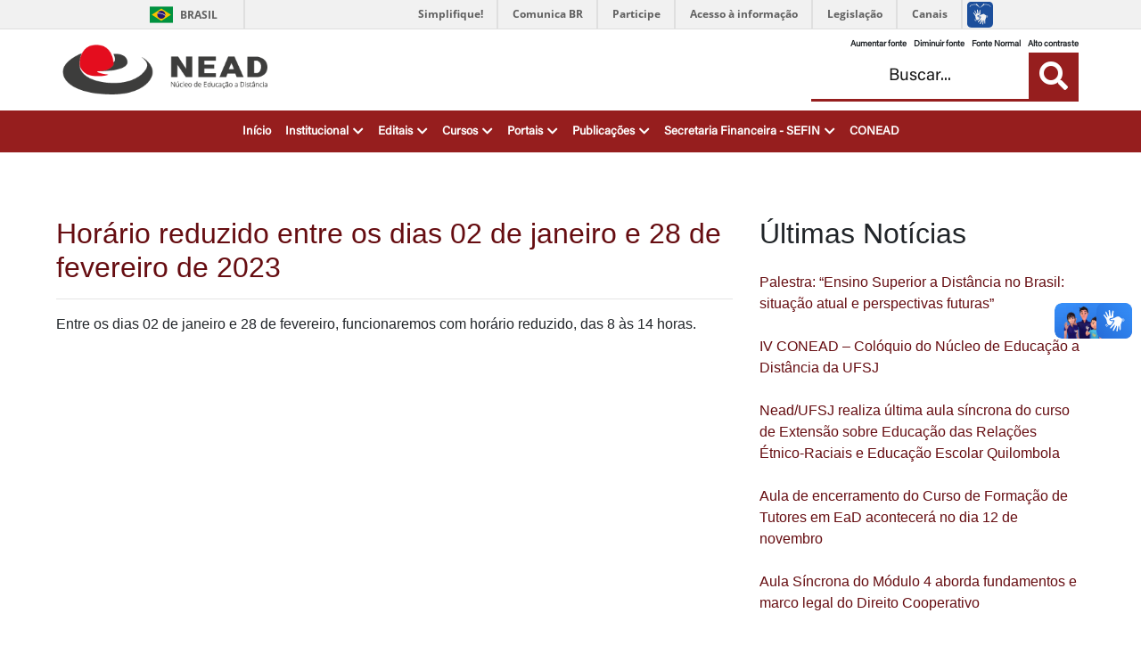

--- FILE ---
content_type: text/html; charset=utf-8
request_url: http://nead.ufsj.edu.br/portal/noticias/1733-horario-reduzido-entre-os-dias-02-de-janeiro-e-28-de-fevereiro-de-2023
body_size: 4789
content:
<!DOCTYPE html>
<html lang="pt-br" dir="ltr">
    <head>
        <meta name="viewport" content="width=device-width, initial-scale=1.0" />
        <meta charset="utf-8" />
	<base href="http://nead.ufsj.edu.br/portal/noticias/1733-horario-reduzido-entre-os-dias-02-de-janeiro-e-28-de-fevereiro-de-2023" />
	<meta name="author" content="edson" />
	<title>Horário reduzido entre os dias 02 de janeiro e 28 de fevereiro de 2023</title>
	<link href="/portal/templates/nead/favicon.ico" rel="shortcut icon" type="image/vnd.microsoft.icon" />
	<link href="https://stackpath.bootstrapcdn.com/bootstrap/4.3.1/css/bootstrap.min.css" rel="stylesheet" />
	<link href="/portal/templates/nead/css/index.css" rel="stylesheet" />
	<link href="/portal/templates/nead/css/sidebar.css" rel="stylesheet" />
	<link href="/portal/templates/nead/css/index_colors.css" rel="stylesheet" />
	<link href="/portal/templates/nead/css/colors/red.css" rel="stylesheet" />
	<link href="/portal/templates/nead/css/fontawesome/css/all.css" rel="stylesheet" />
	<link href="/portal/templates/nead/css/index_joomla.css" rel="stylesheet" />
	<script src="/portal/media/jui/js/jquery.min.js?3eb9820fe5273ed5d4ae2356aa004814"></script>
	<script src="/portal/templates/nead/js/index.js"></script>
	<script src="https://cdnjs.cloudflare.com/ajax/libs/popper.js/1.14.3/umd/popper.min.js"></script>
	<script src="https://stackpath.bootstrapcdn.com/bootstrap/4.3.1/js/bootstrap.min.js"></script>
	<script src="https://barra.brasil.gov.br/barra.js" async></script>

    </head>
    <body>
        <div id="barra-brasil"></div>
        <header>
            <div id="ufsj-barra">
               <div class="ufsj-conteiner">
                    <div class="ufsj-vertical ufsj-largura-100p">
                        <div class="ufsj-vertical-coluna ufsj-menu-telaspequenas">
                            <div id="ufsj-menu-expandir"></div>
                        </div>
                        <a id="ufsj-logo-conteiner" class="ufsj-vertical-coluna" href="http://nead.ufsj.edu.br/portal/">
                            <div class="ufsj-vertical">
                                <div class="ufsj-vertical-coluna">
                                    <img src="/portal/images/img/Nead_Logo_dark.png" alt="Logo do Nead (Núcleo de Educação à Distância)" style="width:70%">
                                </div>
                            </div>
                        </a>
                        <div id="ufsj-barra-adicionais" class="ufsj-vertical-coluna">
                            <div id="ufsj-barra-ajustes">
                                <a href="#" id="aumentarfonte" onclick="increaseFontSize(event)">Aumentar fonte</a> /
                                <a href="#" id="diminuirfonte" onclick="reduceFontSize(event)">Diminuir fonte</a> /
                                <a href="#" id="normalfonte" onclick="normalFontSize(event)">Fonte Normal</a> /
                                <a href="#" id="altocontraste" onclick="changeToMono(event, this)">Alto contraste</a>
                            </div>
                            <div id="ufsj-barra-pesquisa-controle">
                                <form action="/portal/" method="POST" id="ufsj-barra-pesquisa">
                                    <input type="text" name="searchword" placeholder="Buscar..." value="">
                                    <button><i class="fas fa-search"></i></button>
                                    <input type="hidden" name="Itemid" value="101">
                                    <input type="hidden" name="task" value="search">
                                    <input type="hidden" name="option" value="com_search">
                                </form>
                            </div>
                        </div>
                    </div>
                </div>
                <div id="ufsj-menu-topo" >
                    <div id="ufsj-menu-controle">
                        <div id="ufsj-menu-pesquisa"></div>
                        <div class="ufsj-conteiner">
                            <nav>
                                <ul>
<li><div class="ufsj-menu-nome"><span><a href="/portal/" class="">Início</a></span></div></li><li><div class="ufsj-menu-nome"><span>Institucional<i class="fas fa-chevron-down"></i></span></div><div class="ufsj-menu"><div class="ufsj-menu-espaco"><ul><li><a href="/portal/nead/agendacoger" class="">Agenda do Coordenador</a></li><li><a href="/portal/nead/atascoead" class="">Atas do Colegiado</a></li><li><a href="/portal/nead/contatos" class="">Contatos</a></li><li><a href="/portal/nead/regulamentacao" class="">Regulamentação</a></li><li><a href="/portal/nead/sobrenead" class="">Sobre o NEAD</a></li></ul></div></div></li><li><div class="ufsj-menu-nome"><span>Editais<i class="fas fa-chevron-down"></i></span></div><div class="ufsj-menu"><div class="ufsj-menu-espaco"><ul><li><a href="/portal/editais/edabertos" class="">Editais Abertos</a></li><li><a href="/portal/editais/edfinalizados" class="">Editais Finalizados</a></li><li><a href="/portal/editais/edtodos" class="">Todos os Editais</a></li></ul></div></div></li><li><div class="ufsj-menu-nome"><span>Cursos<i class="fas fa-chevron-down"></i></span></div><div class="ufsj-menu"><div class="ufsj-menu-espaco"><ul><li>Graduação<i class="fas fa-chevron-right"></i><div class="ufsj-menu"><div class="ufsj-menu-espaco"><ul><li><a href="http://grad.nead.ufsj.edu.br/AdmP/site/" class="" target="_blank" rel="noopener noreferrer">Bacharelado em Administração Pública</a></li><li><a href="http://grad.nead.ufsj.edu.br/FIL/site" class="" target="_blank" rel="noopener noreferrer">Licenciatura em Filosofia</a></li></ul></div></div></li><li>Especialização<i class="fas fa-chevron-right"></i><div class="ufsj-menu"><div class="ufsj-menu-espaco"><ul><li><a href="http://pos.nead.ufsj.edu.br/CDR/site/" class="">Cooperativismo e Desenvolvimento Regional</a></li><li><a href="http://pos.nead.ufsj.edu.br/EE/site/" class="" target="_blank" rel="noopener noreferrer">Educação Empreendedora</a></li><li><a href="http://pos.nead.ufsj.edu.br/GE/site/" class="">Gestão Escolar</a></li><li><a href="http://pos.nead.ufsj.edu.br/HPEA/site/" class="">História Pública e Educação Antirracista</a></li><li><a href="http://pos.nead.ufsj.edu.br/Midias/site/" class="" target="_blank" rel="noopener noreferrer">Mídias na Educação</a></li><li><a href="http://pos.nead.ufsj.edu.br/PLA/site/" class="" target="_blank" rel="noopener noreferrer">Práticas de Letramento e Alfabetização</a></li><li><a href="http://pos.nead.ufsj.edu.br/PSCAEB/site/" class="">Promoção da Saúde de Crianças e Adolescentes no Contexto da Educação Básica</a></li><li><a href="http://pos.nead.ufsj.edu.br/PEE/site/" class="">Psicologia Escolar e Educacional</a></li><li><a href="http://pos.nead.ufsj.edu.br/SC/site/" class="">Segurança Cibernética</a></li></ul></div></div></li><li>Cursos Inativos<i class="fas fa-chevron-right"></i><div class="ufsj-menu"><div class="ufsj-menu-espaco"><ul><li>Graduação<i class="fas fa-chevron-right"></i><div class="ufsj-menu"><div class="ufsj-menu-espaco"><ul><li><a href="http://grad.nead.ufsj.edu.br/mat/site/" class="" target="_blank" rel="noopener noreferrer">Matemática</a></li><li><a href="http://grad.nead.ufsj.edu.br/pedag/site/" class="" target="_blank" rel="noopener noreferrer">Pedagogia</a></li></ul></div></div></li><li>Especialização<i class="fas fa-chevron-right"></i><div class="ufsj-menu"><div class="ufsj-menu-espaco"><ul><li><a href="http://pos.nead.ufsj.edu.br/CAEB/site/" class="">Computação Aplicada à Educação Básica</a></li><li><a href="http://pos.nead.ufsj.edu.br/ESEM/site/" class="" target="_blank" rel="noopener noreferrer">Ensino de Sociologia no Ensino Médio</a></li><li><a href="http://pos.nead.ufsj.edu.br/EFEM/site/" class="" target="_blank" rel="noopener noreferrer">Ensino de Filosofia no Ensino Médio</a></li><li><a href="http://pos.nead.ufsj.edu.br/EST/site/" class="">Engenharia de Segurança do Trabalho</a></li><li><a href="http://pos.nead.ufsj.edu.br/IP/site/" class="">Informática para Professores</a></li><li><a href="http://pos.nead.ufsj.edu.br/MNPI/site/" class="">Mundos Nativos: Saberes, Culturas e História dos povos Indígenas</a></li></ul></div></div></li><li>Gestão<i class="fas fa-chevron-right"></i><div class="ufsj-menu"><div class="ufsj-menu-espaco"><ul><li><a href="http://pos.nead.ufsj.edu.br/GSA/site/" class="">Gestão em Saúde</a></li><li><a href="http://pos.nead.ufsj.edu.br/GPB/site/" class="">Gestão Pública</a></li><li><a href="http://pos.nead.ufsj.edu.br/GPM/site/" class="">Gestão Pública Municipal</a></li></ul></div></div></li></ul></div></div></li><li><a href="http://pos.nead.ufsj.edu.br/trilhas_SEE/site/" class="">Trilhas Educadores - SEEMG</a></li></ul></div></div></li><li><div class="ufsj-menu-nome"><span>Portais<i class="fas fa-chevron-down"></i></span></div><div class="ufsj-menu"><div class="ufsj-menu-espaco"><ul><li><a href="http://www.campusvirtual.ufsj.edu.br/" class="">Campus Virtual</a></li><li><a href="http://extensao2.nead.ufsj.edu.br/extensao2019/login/index.php" class="" target="_blank" rel="noopener noreferrer">Extensão</a></li><li><a href="https://extensao2.nead.ufsj.edu.br/CFT_ERER/login/index.php" class="" target="_blank" rel="noopener noreferrer">CFT - ERER</a></li><li><a href="/portal/portais/prodigio" class="">Prodígio</a></li><li>Parcerias<i class="fas fa-chevron-right"></i><div class="ufsj-menu"><div class="ufsj-menu-espaco"><ul><li><a href="http://extensao2.nead.ufsj.edu.br/netec/login/index.php" class="">NETEC</a></li><li><a href="http://extensao2.nead.ufsj.edu.br/pebis/" class="" target="_blank" rel="noopener noreferrer">PEBIS</a></li></ul></div></div></li><li><a href="https://extensao2.nead.ufsj.edu.br/paccmoodle/login/index.php" class="" target="_blank" rel="noopener noreferrer">PACC</a></li></ul></div></div></li><li><div class="ufsj-menu-nome"><span>Publicações<i class="fas fa-chevron-down"></i></span></div><div class="ufsj-menu"><div class="ufsj-menu-espaco"><ul><li><a href="/portal/publicacoes/ebooks" class="">E-Books</a></li><li>Boletim do NEAD<i class="fas fa-chevron-right"></i><div class="ufsj-menu"><div class="ufsj-menu-espaco"><ul><li><a href="https://issuu.com/neadufsj" class="">Edições Antigas</a></li><li><a href="/portal/publicacoes/boletim/boletim-novas-edicoes" class="">Novas Edições</a></li></ul></div></div></li><li><a href="http://dspace.nead.ufsj.edu.br/trabalhospublicos/" class="" target="_blank" rel="noopener noreferrer">Repositório de TCC's</a></li><li><a href="/revista/" class="" target="_blank" rel="noopener noreferrer">Revista</a></li></ul></div></div></li><li><div class="ufsj-menu-nome"><span>Secretaria Financeira - SEFIN<i class="fas fa-chevron-down"></i></span></div><div class="ufsj-menu"><div class="ufsj-menu-espaco"><ul><li>Bolsas no âmbito da UAB<i class="fas fa-chevron-right"></i><div class="ufsj-menu ufsj-menu-direita"><div class="ufsj-menu-espaco"><ul><li><a href="/portal/sefin/bolsas/informacoes-para-cadastro-de-bolsas-uab" class="">Informações para cadastro de bolsas UAB</a></li><li><a href="https://nead.ufsj.edu.br/portal/images/UAB/Bolsas/Requisitos_e_valores_bolsas_UAB_2023_-_Port33_de_16_02_2023_CAPES.pdf" class="">Valores de bolsas do Sistema UAB</a></li><li>Formulários<i class="fas fa-chevron-right"></i><div class="ufsj-menu ufsj-menu-direita"><div class="ufsj-menu-espaco"><ul><li><a href="/portal/sefin/bolsas/formularios/formulario-interno-nead" class="">Formulário Interno NEAD</a></li><li><a href="/portal/sefin/bolsas/formularios/formulario-termo-de-compromisso-capes-bolsas-uab" class="">Formulário/Termo de Compromisso CAPES Bolsas UAB</a></li></ul></div></div></li><li>CAPES<i class="fas fa-chevron-right"></i><div class="ufsj-menu ufsj-menu-direita"><div class="ufsj-menu-espaco"><ul><li><a href="https://www.gov.br/capes/pt-br/acesso-a-informacao/acoes-e-programas/educacao-a-distancia/universidade-aberta-do-brasil/mais-sobre-o-sistema-uab/perguntas-frequentes" class="">Perguntas frequentes - UAB</a></li><li><a href="https://www.gov.br/pt-br/apps/bolsista-capes" class="">Aplicativo CAPES para consulta - bolsistas e ex-bolsistas</a></li></ul></div></div></li><li><a href="/portal/sefin/bolsas/legislacao" class="">Legislação</a></li><li><a href="/portal/sefin/bolsas/tutoriais-internos" class="">Tutoriais internos</a></li></ul></div></div></li><li>Bolsas dos cursos de Trilhas de Futuro Educadores<i class="fas fa-chevron-right"></i><div class="ufsj-menu ufsj-menu-direita"><div class="ufsj-menu-espaco"><ul><li><a href="/portal/sefin/bolsas-dos-cursos-de-trilhas/ficha-de-cadastro-e-termo-de-compromisso-do-bolsista" class="">Ficha de Cadastro e Termo de Compromisso do bolsista</a></li><li><a href="/portal/sefin/bolsas-dos-cursos-de-trilhas/declaracao-de-nao-acumulo-de-bolsa-futuro-educadores" class="">Declaração de não acúmulo de bolsa _ Futuro Educadores </a></li><li><a href="https://forms.gle/58vZp6gDhaPWEij59" class="">Termo de Concessão de Bolsa de Extensão</a></li><li><a href="https://nead.ufsj.edu.br/portal/images/Trilhas/Financeiro/_Termo_de_uso_de_nome_social_08022024.pdf" class="">Termo de utilização de nome social</a></li><li><a href="https://nead.ufsj.edu.br/portal/images/Trilhas/Financeiro/_Declara%C3%A7%C3%A3o_Dependentes_de_Imposto_de_Renda_08022024.docx" class="">Declaração de dependentes de IRRF</a></li><li><a href="https://nead.ufsj.edu.br/portal/images/Trilhas/Financeiro/_Carta_de_abertura_Santander_08022024.pdf" class="">Carta para abertura de conta no banco Santander</a></li></ul></div></div></li></ul></div></div></li><li><div class="ufsj-menu-nome"><span><a href="https://nead.ufsj.edu.br/conead/" class="">CONEAD</a></span></div></li></ul>
                                <div class="clearfix"></div>
                            </nav>
                        </div>
                    </div>
                </div>
            </div>
        </header>
        <!-- Informação principal do site -->
        <main class="px-10 d-flex">
            <div class="w-100 mt-5" id="mainContent">
                <!-- Verifica se é a página inicial e adiciona o banner -->
                                <div class="col-12 mb-4">
                    
                </div>
                                    <div class="col-12">
                        <div class="row">

	<div class="item-page col-12 col-md-9 col-xl-8">
				
					<h2>
									<a href="/portal/noticias/1733-horario-reduzido-entre-os-dias-02-de-janeiro-e-28-de-fevereiro-de-2023">
						Horário reduzido entre os dias 02 de janeiro e 28 de fevereiro de 2023</a>
							</h2>
		


		
		
		
		<hr>

		
							
				<div>Entre os dias 02 de janeiro e 28 de fevereiro, funcionaremos com horário reduzido, das 8 às 14 horas.</div>
<div>&nbsp;</div>		
								
			</div>

	<aside class="d-none d-md-block col-3 col-xl-4 lateral-noticias">
		<h2>Últimas Notícias</h2>
		<ul class="latestnews mod-list">
	<li itemscope itemtype="https://schema.org/Article">
		<a href="/portal/noticias/1863-palestra-ensino-superior-a-distancia-no-brasil-situacao-atual-e-perspectivas-futuras" itemprop="url">
			<span itemprop="name">
				Palestra: “Ensino Superior a Distância no Brasil: situação atual e perspectivas futuras”			</span>
		</a>
	</li>
	<li itemscope itemtype="https://schema.org/Article">
		<a href="/portal/noticias/1862-iv-conead-coloquio-do-nucleo-de-educacao-a-distancia-da-ufsj" itemprop="url">
			<span itemprop="name">
				IV CONEAD – Colóquio do Núcleo de Educação a Distância da UFSJ			</span>
		</a>
	</li>
	<li itemscope itemtype="https://schema.org/Article">
		<a href="/portal/noticias/1861-nead-ufsj-realiza-ultima-aula-sincrona-do-curso-de-extensao-sobre-educacao-das-relacoes-etnico-raciais-e-educacao-escolar-quilombola" itemprop="url">
			<span itemprop="name">
				Nead/UFSJ realiza última aula síncrona do curso de Extensão sobre Educação das Relações Étnico-Raciais e Educação Escolar Quilombola			</span>
		</a>
	</li>
	<li itemscope itemtype="https://schema.org/Article">
		<a href="/portal/noticias/1860-aula-de-encerramento-do-curso-de-formacao-de-tutores-em-ead-acontecera-no-dia-12-de-novembro" itemprop="url">
			<span itemprop="name">
				Aula de encerramento do Curso de Formação de Tutores em EaD acontecerá no dia 12 de novembro			</span>
		</a>
	</li>
	<li itemscope itemtype="https://schema.org/Article">
		<a href="/portal/noticias/1859-aula-sincrona-do-modulo-4-aborda-fundamentos-e-marco-legal-do-direito-cooperativo" itemprop="url">
			<span itemprop="name">
				Aula Síncrona do Módulo 4 aborda fundamentos e marco legal do Direito Cooperativo			</span>
		</a>
	</li>
</ul>
	</aside>
</div>

                    </div>
                            </div>
        </main>
        <footer>
            <div class="container-fluid">
                <div class="row ufsj-footer px-10 pb-3">
                    <!-- Logo do NEAD -->
                    <div class="col-12 col-lg-4 mt-3 d-flex align-items-center justify-content-center">
                        <a href="/portal">
                            <img
                                src="/portal/images/img/Nead_Logo_light.png"
                                alt="Logo do Nead (Núcleo de Educação à Distância)"
                                class="logo-nead"
                            />
                        </a>
                    </div>

                    <!-- Informações referentes ao endereço e telefone -->
                    <div class="col-12 col-sm-4 col-lg-4 mt-3 d-flex align-items-center justify-content-center">
                        

<div class="custom"  >
	<p style="text-align: justify;">Praça Frei Orlando, 170 - Centro - 36307-352</p>
<p style="text-align: justify;">Salas Administrativas</p>
<p style="text-align: justify;">(Entrada pela Rua Frei Estevão)</p>
<p style="text-align: justify;">São João del-Rei - MG</p></div>

                    </div>

                    <!-- Informações referentes a redes sociais -->
                    <div class="col-12 col-sm-4 col-lg-4 mt-3 d-flex align-items-center justify-content-center">
                        

<div class="custom"  >
	</div>

                        <div id="ufsj-barra-social">
                            <a href="https://fb.com/nead.ufsj"><i class="fab fa-facebook-f"></i></a>
                            <a href="https://www.instagram.com/nead.ufsj"><i class="fab fa-instagram "></i></a>
                            <a href="https://www.youtube.com/c/NeadUFSJoficial"><i class="fab fa-youtube"></i></a>
                        </div>
                    </div>
                </div>
            </div>
            <!-- Link para o site da ufsj -->
            <div class="bg-color d-flex py-2 justify-content-center" >
                <strong>
                    <a href="https://www.ufsj.edu.br" class="text-light">
                        www.ufsj.edu.br
                    </a>
                </strong>
            </div>
        </footer>
    </body>
</html>

--- FILE ---
content_type: text/css
request_url: http://nead.ufsj.edu.br/portal/templates/nead/css/index.css
body_size: 2788
content:
/* 1º Navbar: Logo UFSJ + controles de fonte */
    .bg-red {
        background-color: #cc4549;
    }

    .bg-red .navbar-nav .nav-link {
        color: white;
    }

    .navbar-brand[href="https://www.ufsj.edu.br"] img{
        width: 2em;
        height: 2em;
    }

/* Carousel: Notícias e editais */

    .carousel-indicators {
        height: 1em;
    }

    .carousel-indicators ol {
        width: 100%;
    }

    .carousel-indicators li{
        height: 0.5em;
        width: 0.5em;
        border-radius: 100% !important;
        border-style: solid;
        border-width: 0.12em 0.12em 0.12em 0.12em;
        border-color: white;
        background: none;
        opacity: 1;
    }

    .carousel-indicators .active{
        height: 0.5em;
        width: 0.5em;
        border-radius: 100% !important;
        border-style: solid;
        border-width: 0.12em 0.12em 0.12em 0.12em;
        background-color: white;
    }

    .overlay {
        position: absolute;
        width: 100%;
        height: 100%;
        z-index: 1;
        background-color: #080d15;
        opacity: .5;
    }

    .carousel-item img{
        object-fit: cover;
    }

    .social-link a{
        text-decoration: none;
        color: var(--text-p-link) !important;
    }

    .social-link a:hover{
        text-decoration: none;
        color: var(--text-s-link) !important;
    }

/* 2º Navbar: Nead e controle de recursos */
img[src="./img/Nead_Logo_dark.png"] {
        height: 2.3em;
  
}

/* 3º Navbar: informações do NEAD */
    .nead-info div button{
        background: white;
        border: 1px solid #ced4da;
        border-left: none;
    }

    .nead-info div button:hover{
        background: lightgray;
        border: 1px solid lightgray;
        border-left: none;
    }

/* Conteúdo principal */
    /* Cartões */
    .card, .card *{
        border-radius: 0%;
    }
    .big-card:first-child{
        position: relative;
    }

    .big-card:first-child .img-cartao{
        left: 0;
        bottom: 0;
        z-index: 3;
        position: absolute;
    }

    .big-card:first-child .img-cartao h2{
        position: relative;
    }

    .big-card:first-child .img-cartao h2 div{
        left: 0;
        bottom: 0%;
        z-index: -1;
        width: 105%;
        height: 0.3em;
        position: absolute;
    }

    .big-card div img{
        width: 100%;
        height: 100%;
        object-fit: cover;
    }

    /* Paginador */
    .page-item a{
        border-width: 0;
    }

/* Footer do site */

    footer div div div p {
        margin: 0;
    }

/* Outras configurações */
    .bordw-1 {
        border-width: 0.05rem;
    }
    .bordw-2 {
        border-width: 0.1rem;
    }
    .bordw-3 {
        border-width: 0.2rem;
    }
    .bordw-4 {
        border-width: 0.3rem;
    }
    .bordw-5 {
        border-width: 0.4rem;
    }

@font-face {
	font-family: "Acumin Variable Concept";
	src: url("../fontes/acuminvariableconcept.eot"); /* IE9*/
	src: url("../fontes/acuminvariableconcept.eot?#iefix") format("embedded-opentype"), /* IE6-IE8 */
	url("../fontes/acuminvariableconcept.woff2") format("woff2"), /* chrome firefox */
	url("../fontes/acuminvariableconcept.ttf") format("truetype") /* chrome firefox opera Safari, Android, iOS 4.2+*/
}

html.ufsj-bloquearrolagem, html.ufsj-bloquearrolagem body {
overflow: hidden
}
#ufsj-barra {
font-family: "Acumin Variable Concept";
padding-top: 10px;
transition: .4s background;
position: relative;
z-index: 998;

}
.altocontraste #ufsj-menu-topo .ufsj-menu-ativo .ufsj-menu-nome, .altocontraste #ufsj-barra {
background: #444 
}
#ufsj-barra, #ufsj-barra a {
color: #fff
}
#ufsj-barra .ufsj-menu-telaspequenas {
display: none
}
#barra-brasil {
  position: relative;
  z-index: 999;
}
.ufsj-conteiner {
margin: 0 auto;
padding: 0 70px
}
.ufsj-vertical-coluna::after, .clearfix {
content: "";
clear: both
}
.ufsj-vertical {
display: table;
border-collapse: collapse
}
.ufsj-vertical-coluna {
display: table-cell;
vertical-align: middle;
padding: 0
}
.ufsj-largura-100p {
width: 100%
}
#ufsj-logo-conteiner {
text-decoration: none
}
#ufsj-menu-expandir {
position: relative;
border-top: 2px solid #181818;
height: 25px;
width: 30px;
box-sizing: border-box;
transition: all .3s ease-in
}
#ufsj-menu-expandir::before {
content: "";
display: block;
position: absolute;
height: 2px;
width: 30px;
left: 0;
background: #181818;
top: 10px;
transition: all .3s ease-in
}
#ufsj-menu-expandir::after {
content: "";
display: block;
position: absolute;
height: 2px;
width: 30px;
left: 0;
background: #181818;
bottom: 0;
transition: all .3s ease-in
}
#ufsj-menu-expandir.ufsj-menu-expandido {
border-color:transparent
}
#ufsj-menu-expandir.ufsj-menu-expandido::before {
transform: rotate(45deg);
width: 33px;
left: -2px
}
#ufsj-menu-expandir.ufsj-menu-expandido::after {
transform: rotate(135deg);
bottom: 11px;
width: 33px;
left: -2px
}
#ufsj-logo {
width: 100px;
float: left
}
#ufsj-nome {
text-transform: uppercase;
font-weight: bold;
padding-left: 20px;
font-size: 150%
}
#ufsj-barra-pesquisa {
clear: both;
float: right;
border-bottom: 3px solid var(--primary-color);
}
#ufsj-barra-pesquisa input, #ufsj-barra-pesquisa button {
float: left
}
#ufsj-menu-topo, #ufsj-barra-pesquisa button {
background: var(--primary-color)
}
#ufsj-barra-pesquisa input {
background: transparent;
font-size: 120%;
padding: 0 4px;
outline: 0;
border: 0;
color: #000;
width: 244px;
height: 52px;
box-sizing: border-box
}
#ufsj-barra-pesquisa input::placeholder {
transition: .3s;
text-align: center;
color: #181818
}
#ufsj-barra-pesquisa input:focus::placeholder {
color: rgba(255,255,255,0)
}
#ufsj-barra-pesquisa button {
font-size: 24pt;
height: 52px;
padding: 10px 12px 0;
color: #fff;
border: 0;
outline: 0
}
#ufsj-barra-pesquisa button i {
vertical-align: top
}
#ufsj-barra-social {
clear: both;
margin-top: 5px;
float: right;
font-size: 1.5em;
}
#ufsj-barra-social a, #ufsj-barra-social a:visited {
float: left;
margin: 3px;
color: #fff;
font-size: 1.3em;
width: 35px;
height: 30px;
display: inline-block;
line-height: 33px;
text-align: center;
box-sizing: border-box;
}
#ufsj-barra-social a:hover {
background: #300;
background: rgba(58, 58, 58, 0.6);

}
#ufsj-barra-ajustes {
float: right;
font-size: 60%;
margin-bottom: 2px
}
#ufsj-barra-ajustes a {
text-decoration: none;
font-weight: bold;
color: #212529
}
#ufsj-menu-controle {
display: none
}
#ufsj-menu-topo {
margin-top: 10px
}
#ufsj-menu-topo ul, #ufsj-menu-topo li, #ufsj-menu-rodape ul, #ufsj-menu-rodape li {
margin: 0;
padding: 0;
list-style: none
}
#ufsj-menu-topo ul {
display: flex;
justify-content: center
}
#ufsj-menu-topo li {
position: relative;
float: left
}
#ufsj-menu-topo .ufsj-menu-nome {
cursor: pointer;
padding: 14px 8px;
transition: .4s background
}
#ufsj-menu-topo li span {
font-weight: bold;
font-size: 10pt
}
#ufsj-menu-topo .ufsj-menu-nome .fab, #ufsj-menu-topo .ufsj-menu-nome .fas, #ufsj-menu-topo .ufsj-menu-nome .far {
float: right;
margin: 2px 0 0 5px;
font-size: 10pt
}
#ufsj-menu-topo .ufsj-menu-nome .fa-chevron-down, .ufsj-submenu-selecionado-chevron .fa-chevron-down {
transition: .5s;
transition-timing-function: cubic-bezier(.2,.9,.5,1.3)
}
#ufsj-menu-topo .ufsj-menu-ativo .ufsj-menu-nome .fa-chevron-down, .ufsj-menu-ativo .ufsj-submenu-selecionado-chevron .fa-chevron-down {
transform: rotate(-180deg)
}
#ufsj-menu-topo .ufsj-menu .fa-chevron-right {
float: right;
margin-left: 5px
}
#ufsj-menu-topo .ufsj-menu {
display: none;
position: absolute;
z-index: 1;
top: 100%;
left: 0;
width: 250px;
background: #eee;
background: rgba(240,240,240,.95)
}
#ufsj-menu-topo .ufsj-menu .ufsj-menu {
top: -5px;
left: 100%
}
#ufsj-menu-topo .ufsj-menu.ufsj-menu-direita .ufsj-menu {
left: auto;
right: 100%
}
#ufsj-menu-topo .ufsj-menu .ufsj-menu-espaco {
padding: 15px 10px
}
#ufsj-menu-topo .ufsj-menu.ufsj-menu-direita {
left: auto;
right: 0
}
#ufsj-menu-topo .ufsj-menu ul {
margin: 0;
padding: 0
}
#ufsj-menu-topo .ufsj-menu ul, #ufsj-menu-topo .ufsj-menu li {
list-style: none;
display: block
}
#ufsj-menu-topo .ufsj-menu li, #ufsj-menu-topo .ufsj-menu a {
float: none;
padding: 8px 10px 5px;
color: #000;
font-weight: bold;
cursor: pointer
}
#ufsj-menu-topo .ufsj-menu a, #ufsj-menu-topo .ufsj-menu a:visited {
display: block;
margin: -8px -10px -5px;
text-decoration: none
}
#ufsj-menu-topo .ufsj-menu li:hover {
background: rgba(255,255,255,.7)
}
#ufsj-foco-menuprincipal {
position: fixed;
top: 0;
left: 0;
width: 100%;
height: 100%;
z-index: 997;
background: #000
}

@supports (display: flex) {
	#ufsj-menu-topo .ufsj-menu-nome {
		padding: 4px 8px 2px;
		height: 41px;
        box-sizing: content-box;
		display: flex;
		align-items: center
	}
}

@media all and ( max-width: 1056px ) {
	html.ufsj-bloquearrolagem, html.ufsj-bloquearrolagem body {
		overflow: auto;
		overflow: initial
	}
	.ufsj-conteiner {
		padding: 0 10px
	}
	.altocontraste #ufsj-barra {
		background: #222
	}
	#ufsj-barra .ufsj-menu-telaspequenas {
		display: table-cell
	}
	#ufsj-menu-topo, #ufsj-menu-topo .ufsj-menu-ativo .ufsj-menu-nome, #ufsj-menu-topo .ufsj-menu, .altocontraste #ufsj-menu-topo {
		background: transparent
	}
	#ufsj-menu-topo li span, #ufsj-menu-topo .ufsj-menu-nome .fab, #ufsj-menu-topo .ufsj-menu-nome .fas, #ufsj-menu-topo .ufsj-menu-nome .far {
		font-size: 12pt
	}
	#ufsj-barra .ufsj-menu-telaspequenas {
		display: table-cell
	}
	#ufsj-barra-pesquisa, #ufsj-barra-pesquisa input, #ufsj-barra-pesquisa button {
		float: none
	}
	#ufsj-barra-pesquisa {
		border: 0;
		position: relative;
		height: 52px
	}
	#ufsj-barra-pesquisa input {
		width: 100%;
		padding: 0 76px 0 20px
	}
	#ufsj-barra-pesquisa button {
		background: transparent;
		position: absolute;
		right: 0
	}
	#ufsj-barra .ufsj-vertical-coluna {
		width: 33.33333%
	}
	#ufsj-logo-conteiner .ufsj-vertical-coluna, #ufsj-logo-conteiner .ufsj-vertical {
		display: block;
		width: auto
	}
	#ufsj-menu-topo {
		margin: 0;
		padding-top: 10px
	}
	#ufsj-menu-topo .ufsj-menu {
		position: static
	}
	#ufsj-menu-topo .ufsj-conteiner {
		padding: 0
	}
	#ufsj-menu-topo .ufsj-menu li, #ufsj-menu-topo .ufsj-menu a, #ufsj-menu-topo .ufsj-menu a:visited {
		color: #fff
	}
	#ufsj-menu-topo .ufsj-menu li:hover {	
		background: rgb(150,150,150 / 20%)
	}
	#ufsj-menu-topo li, #ufsj-barra-pesquisa {
		background: #18181896;
		margin: 4px 0
	}
	.altocontraste #ufsj-menu-topo li, .altocontraste #ufsj-barra-pesquisa {
		background: #333
	}
  
	#ufsj-menu-topo .ufsj-menu .ufsj-menu-espaco {
		padding-top: 0
	}
	#ufsj-menu-topo .ufsj-menu .ufsj-menu .ufsj-menu-espaco {
		padding-right: 0;
		padding-bottom: 0
	}
	#ufsj-menu-topo .ufsj-menu li {
		background: transparent
	}
	#ufsj-menu-topo li, #ufsj-menu-topo .ufsj-menu {
		float: none;
		width: auto
	}
	#ufsj-menu-topo .ufsj-menu-nome {
		padding-left: 20px;
		padding-right: 20px
	}
	#ufsj-logo {
		float: none;
		margin: 0 auto;
		display: block;
		width: 50px
	}
	#ufsj-logo-conteiner #ufsj-nome, #ufsj-barra-ajustes {
		display: none
	}
	#ufsj-menu-topo ul {
		display: block
	}
	#ufsj-foco-menuprincipal {
		position: static;
		height: auto
	}
}

--- FILE ---
content_type: text/css
request_url: http://nead.ufsj.edu.br/portal/templates/nead/css/sidebar.css
body_size: 412
content:
.wrapper {
    display: flex;
    align-items: stretch;
}

#sidebar {
    min-width: 250px;
    max-width: 250px;
    height: 100%;
    background: var(--text-color-A);
    color: #fff;
    transition: all 0.3s;
    box-shadow: 5px 0px 5px rgba(0, 0, 0, 0.1);
    margin-left: -3rem; margin-right: 3rem;
}

#sidebar ul li a {
    color: rgba(0,0,0,.5);
    text-align: left;
    padding: 10px;
    font-size: 1.1em;
    display: block;
}

#sidebar ul li a:hover {
    text-decoration: none;
    color: rgba(0,0,0,.7);
    background: #fff;
}

#sidebar ul li a i {
    margin-right: 10px;
}

#sidebar ul ul a {
    font-size: 1em;
    padding-left: 30px;
    color: rgba(0,0,0,.5);
}

#sidebar .sidebar-header {
    padding: 20px;
    background: var(--text-color-A);
}

#sidebar .sidebar-header strong {
    display: none;
    font-size: 1.8em;
}

#sidebar ul.components {
    padding: 20px 0;
}

#sidebar .dropdown-toggle::after {
    display: block;
    position: absolute;
    top: 50%;
    right: 20px;
}


--- FILE ---
content_type: text/css
request_url: http://nead.ufsj.edu.br/portal/templates/nead/css/index_colors.css
body_size: 562
content:
/* Configurações de cores */
/* Genéricos para a utilização */
.bg-color {
	background-color: var(--primary-color);
}

.bg-color .navbar-nav .nav-link {
	color: var(--text-color-A);
}

.text-color {
	color: var(--primary-color);
}

.border-color {
	border-color: var(--primary-color);
}

/* Botoes */
.btn-color {
	background-color: var(--primary-color);
	color: var(--text-color-A);
}

.btn-color:hover {
	background-color: var(--secondary-color);
	color: var(--text-color-A);
}

.btn-outline-color {
	background: none;
	color: var(--text-color-A);
}

.btn-outline-color:hover {
	background: var(--primary-color);
	color: var(--text-color-A);
}

a {
	color: var(--text-p-link);
}

a:hover {
	color: var(--text-s-link);
	/* font-weight: bolder; */
	/* text-decoration: none; */
}

/* Cards */

.card .card-body .text-center a{
	color: var(--text-color-C);
}

.card-title {
	text-align: justify;
}

.card .card-body .text-center a:hover{
	color: var(--text-color-A);
}

.card.bordw-3{
	border-color: var(--primary-color);
}

.big-card:first-child .img-cartao h2 div{
	background-color: var(--primary-color);
}

.big-card div .card-body form .text-center p a{
	color: var(--text-p-link);
}

.big-card div .card-body form .text-center p a:hover{
	color: var(--text-s-link);
	font-weight: bolder;
	text-decoration: none;
}

/* Paginador */

.page-item a{
	color: var(--text-color-C);
}

.page-item.active .page-link {
	z-index: 1;
	color: var(--primary-color);
	background-color: var(--text-color-A);
	border-color: transparent;
	font-weight: bolder;
}

.page-item:first-child a,
.page-item:last-child a,
.page-item:nth-child(2) a,
.page-item:nth-last-child(2) a{
	color: var(--primary-color);
}

.page-item a:hover{
	background-color: var(--primary-color);
	color: var(--text-color-A);
}

/* Footer */

.ufsj-footer {
	color: var(--text-color-B);
	background-color: var(--bg-footer);
}
.ufsj-footer a {
	color: #fff;
}
.ufsj-footer img {
	height: 50%;
	width: 50%;
}


--- FILE ---
content_type: text/css
request_url: http://nead.ufsj.edu.br/portal/templates/nead/css/colors/red.css
body_size: 206
content:
/* Paleta de cores */
:root {
    --primary-color: #961e1e;
    --secondary-color: rgb(131, 17, 22);
    --text-color-A: white;
    --text-color-B: #dcdcdb;
    --text-color-C: #212529;
    --text-p-link: #660D11;
    --text-s-link: #bc4549;
    --bg-footer: #333;
}
/*Paleta de cores*/ 
/*:root {
    --primary-color: #f4f4f4;
    --secondary-color: #831116;
    --text-color-A: white;
    --text-color-B: #dcdcdb;
    --text-color-C: #212529;
    --text-p-link: #660D11;
    --text-s-link: #bc4549;
    --bg-footer: #333;
}*/

--- FILE ---
content_type: text/css
request_url: http://nead.ufsj.edu.br/portal/templates/nead/css/index_joomla.css
body_size: 853
content:
/*! Header */



/*! Main */
/*? Aside */

#sidebar .dropdown-toggle::after,
#navbarNavDropdown .dropdown-toggle::after {
    opacity: 0 !important;
}

#controlesNeadContent .navbar-nav .nav-item .nav-link .menu-caret-right {
    display: none;
}

/* Teste dropdown menu */
.page-header+.icons,
.item-title+.icons {
    display: none;
}

/* Barra lateral notícias */
aside.lateral-noticias h2 {
    /* text-align: right; */
    padding-bottom: 1rem;
    margin-bottom: .5rem;
   /* border-bottom: 1px solid rgba(0, 0, 0, 0.1); */
}

aside.lateral-noticias ul{
    list-style: none;
    padding: 0
}

aside.lateral-noticias ul li {
    margin-bottom: 1.5rem;
}

/*? Article */

#mainContent {
    min-height: 55vh;
    padding-bottom: 1.25rem;
}

/* IFrames */
iframe {
    width: 100%;
    border: none;
    height: 100vh;
}

/* Paginação */
.paginador {
    margin-top: auto;
    width: 100%;
    display: flex;
    justify-content: center;
}

/* Colors */
.paginador ul {
    color: var(--text-p-link);
    font-weight: bold;
    padding: 0;
    margin: 0;
}

.paginador ul li {
    display: inline-block;
    font-weight: bold;
}

.paginador ul li * {
    padding: .25rem;
}

.paginador ul li a {
    color: var(--dark);
    font-weight: normal;
}

.paginador ul li a:hover {
    color: var(--text-s-link);
    text-decoration: none;
    font-weight: bold;
}

.paginador ul li.pagination-start a,
.paginador ul li.pagination-prev a,
.paginador ul li.pagination-next a,
.paginador ul li.pagination-end a {
    color: var(--text-p-link);
    font-weight: bold;
}

.paginador ul li.pagination-start a:hover,
.paginador ul li.pagination-prev a:hover,
.paginador ul li.pagination-next a:hover,
.paginador ul li.pagination-end a:hover {
    color: var(--text-s-link);
    font-weight: bold;
}

/*! Footer */
/* Coluna 0 */

/* Coluna 1 */

/* Coluna 2 */
.nead-social ul {
    display: inline-block;
}

.nead-social ul li {
    float: left;
}

.nead-social i {
    margin: 0 !important;
}

.nead-social a {
    color: var(--text-s-link) !important;
    padding: .5rem 0 .5rem .5rem !important;
}

.nead-social a:hover {
    color: var(--text-s-link) !important;
}

/* Correção do footer */
.ufsj-footer .nead-social a {
    color: var(--white) !important;
    padding: .5rem 0 .5rem .5rem !important;
}

.ufsj-footer .nead-social a:hover {
    color: var(--text-s-link) !important;
}

/* Coluna 3 */
.ufsj-footer .coluna-3 .navbar-nav.menu .nav-item .nav-link {
    padding: 0;
    margin: 0;
    color: var(--text-color-B);
}

.ufsj-footer .coluna-3 .navbar-nav.menu .nav-item .nav-link:hover {
    color: var(--white);
    text-decoration: underline;
}

.px-10 {
    padding-left: 3rem;
    padding-right: 3rem;
}

/* Search NEAD */
.radio {
    display: block;
    margin: 0;
}

--- FILE ---
content_type: application/javascript
request_url: http://nead.ufsj.edu.br/portal/templates/nead/js/index.js
body_size: 2997
content:
var getLocation = function(href) {
    var l = document.createElement("a");
    l.href = href;
    return l;
};

function changeToMono(evt, btn) {
    // document.getElementById('btnc2m').innerHTML = 'Tops';
    evt.preventDefault();

    let old = document.querySelector('link[href*="/colors"]');
    var l = getLocation(old.href);
    // alert(l.pathname + ' | ' + l.hostname + ' | ' + l.protocol);
    if (btn.getAttribute("data-ismono") == "true") {
        let aux = l.pathname.split("/");
        let color = btn.getAttribute("data-color");

        old.href = l.protocol + '//' +
            l.hostname +
            aux.slice(0,aux.length - 1).join(['/']) +
            '/' + color;

        btn.setAttribute("data-ismono", "false");
        document.querySelector(".ufsj-footer div img").src = "/portal/images/img/Nead_Logo_light.png";

        // alert(l.pathname.split('/').join(['/']));
        //     let color = btn.getAttribute("data-color");
        //     old.href = "./css/colors/" + color;
            // btn.setAttribute("data-ismono", "false");
        //     document.querySelector(".ufsj-footer div img").src = "./img/Nead_Logo_light.png";
    } else {
        let aux = l.pathname.split("/");
        let cor = aux[aux.length - 1];
        btn.setAttribute("data-color", cor);

        old.href = l.protocol + '//' +
            l.hostname +
            aux.slice(0,aux.length - 1).join(['/']) +
            '/' + "mono.css";

        btn.setAttribute("data-ismono", "true");
        document.querySelector(".ufsj-footer div img").src = "/portal/images/img/Nead_Logo_mono.png";
    }
}

// Manipulating site font size
function increaseFontSize(evt){
    evt.preventDefault();
    let htmlElement = document.getElementsByTagName("html")[0];
    if(htmlElement.style.fontSize == ""){
        htmlElement.style.fontSize = "100%";
    }

    let fontSize = parseFloat(htmlElement.style.fontSize);
    htmlElement.style.fontSize = (fontSize + 5) + "%";
}

function reduceFontSize(evt){
    evt.preventDefault();
    let htmlElement = document.getElementsByTagName("html")[0];
    if(htmlElement.style.fontSize == ""){
        htmlElement.style.fontSize = "100%";
    }

    let fontSize = parseFloat(htmlElement.style.fontSize);
    htmlElement.style.fontSize = (fontSize - 5) + "%";
}

function normalFontSize(evt){
    evt.preventDefault();
    let htmlElement = document.getElementsByTagName("html")[0];
    htmlElement.style.fontSize = "100%";
}

//* Transforma os menus lateras para a direita
//* ao invés de para cima ou abaixo.
function sidebar_popup_right (){
    let b = document.querySelectorAll("#sidebar .menu li.dropdown");
    b.forEach(elem => {
        elem.classList.add("dropright");
    });
}

//? Funções que irão executar quando a página carregar
jQuery(function($){
	sidebar_popup_right();

	$(function(){
		var html = $(document.documentElement), menutopo = $('#ufsj-menu-controle'), barrapesquisa = $('#ufsj-barra-pesquisa-controle'), menupesquisa = $('#ufsj-menu-pesquisa'), pesquisa = $('#ufsj-barra-pesquisa'), botaoexpandir = $('#ufsj-menu-expandir').click(function(){
			if (!botaoexpandir.hasClass('ufsj-menu-expandido'))
				$(document).click(tratarexpansaodomenu)
		}), responsivo, focomenu = $('<div></div>').prop('id', 'ufsj-foco-menuprincipal').css('opacity', 0).hide().appendTo(document.body), expandirfuncoes = [], recolherfuncoes = [], recolhendo, travaexpansaomenu, destaques = $('.ufsj-noticias-principal, .ufsj-destaque-conteiner');

		function tratarexpansaodomenu(e){
			var alvo, altura;

			if (botaoexpandir.hasClass('ufsj-menu-expandido')) {
				alvo = $(e.target);

				if (alvo.closest('a')[0] || !alvo.closest(menutopo)[0]) {
					botaoexpandir.removeClass('ufsj-menu-expandido');
					$(document).off('click', tratarexpansaodomenu);
					if (responsivo)
						menutopo.stop().animate({height: 0, opacity: 0}, 200, function(){
							if (responsivo)
								menutopo.css('display', 'none')
						})
				}
			} else {
				botaoexpandir.addClass('ufsj-menu-expandido');
				if (responsivo) {
					altura = [menutopo.stop().css('display', 'block').height()];
					altura.push(menutopo.height('auto').height());
					menutopo.height(altura[0]).animate({height: altura[1], opacity: 1}, 200, function(){
						if (responsivo)
							menutopo.height('auto')
					})
				} else
					menutopo.stop().css({display: 'block', height: 'auto', opacity: 1})
			}
		}

		$('#ufsj-menu-topo .ufsj-menu').each(function(){
			function tratarclique(e) {
				var alvo, altura;

				if (item.hasClass('ufsj-menu-ativo')) {
					if (!travaexpansaomenu) {
						alvo = $(e.target);

						if (alvo.closest('a')[0] || !alvo.closest(menu)[0]) {
							item.removeClass('ufsj-menu-ativo');
							$(document).off('click', tratarclique);
							if (principal && recolhendo == item) {
								travaexpansaomenu = true;
								$.each(recolherfuncoes, function(){
									this(item)
								});
								focomenu.stop().animate({opacity: 0}, function(){
									focomenu.hide();
									travaexpansaomenu = false
								})
							}
							menu.stop().css('overflow', 'hidden').animate({height: 0, opacity: 0}, 200, function(){
								menu.css('display', 'none')
							})
						}
					}
				} else {
					item.addClass('ufsj-menu-ativo');
					if (principal && focomenu.is(':hidden')) {
						travaexpansaomenu = true;
						$.each(expandirfuncoes, function(){
							this(item)
						});
						focomenu.stop().show().animate({opacity: .9}, function(){
							travaexpansaomenu = false
						})
					}
					altura = [menu.stop().css('display', 'block').height()];
					altura.push(menu.height('auto').height());
					menu.height(altura[0]).animate({height: altura[1], opacity: 1}, 200, function(){
						menu.css({overflow: 'visible', height: 'auto'})
					});
					if (responsivo)
						setTimeout(function(){
							$([document.body, document.documentElement]).animate({scrollTop: Math.max(0, nome.offset().top - (document.documentElement.clientHeight - nome.height()) / 2 + 60)}, 500)
						}, 300);
					else {
						$(document).off('click', tratarexpansaodomenu).click(tratarexpansaodomenu);
						botaoexpandir.addClass('ufsj-menu-expandido')
					}
				}
			}

			var menu = $(this).css({overflow: 'hidden', height: 0, opacity: 0}), item = menu.parent().click(function(){
				if (!travaexpansaomenu && !item.hasClass('ufsj-menu-ativo')) {
					$(document).click(tratarclique);
					if (principal)
						recolhendo = item
				}
			}), nome = item.find('.ufsj-menu-nome'), principal = !menu.parents('.ufsj-menu')[0]
		});

		function readaptar(forcar){
			if (botaoexpandir.parent().css('display') != 'none') {
				if (forcar || !responsivo) {
					responsivo = true;
					menupesquisa.append(pesquisa);
					menutopo.stop().css($.extend({overflow: 'hidden'}, botaoexpandir.hasClass('ufsj-menu-expandido') ? {height: 'auto', opacity: 1, display: 'block'} : {height: 0, opacity: 0, display: 'none'}))
				}
			} else {
				if (forcar || responsivo) {
					responsivo = false;
					barrapesquisa.append(pesquisa);
					menutopo.stop().css({overflow: 'visible', height: 'auto', opacity: 1, display: 'block'})
				}
			}
		}
		readaptar(true);

		$(window).resize(function(){
			readaptar()
		});

		!function(){
			var substitutocabecalho = $('<div></div>'), cabecalho = $('#ufsj-barra'), responsivo, logo = $('#ufsj-logo'), logonome = $('#ufsj-nome'), menuprincipal = menutopo.find('nav'), adicionais = $('#ufsj-barra-adicionais'), transicao = $.easing.easeInOutCirc || $.easing.linear, tempo = 600, fps = 50 / 3;

			function processarefeito(expandir){
				var limiar = expandir ? 1 : (-parseInt(cabecalho.css('top')) / (cabecalho[0].offsetHeight - menutopo[0].offsetHeight)), i, incremento = (expandir ? -1 : 1) * fps / tempo;

				function encerrar(){
					clearInterval(i);
					html.off('scroll', encerrar);
					posicionar(expandir ? 0 : 1)
				}

				if (expandir) html.addClass('ufsj-bloquearrolagem');
				html.scroll(encerrar);
				i = setInterval(function(){
					limiar += incremento;
					if (expandir && limiar <= 0 || limiar >= 1) {
						encerrar();
						if (!expandir) html.removeClass('ufsj-bloquearrolagem')
					} else
						posicionar(transicao(limiar, tempo * limiar, 0, 1, tempo))
				}, fps)
			}

			expandirfuncoes.push(function(){
				processarefeito(true)
			});

			recolherfuncoes.push(function(){
				processarefeito(false)
			});

			function posicionar(limiar){
				if (!responsivo) {
					var base = (document.documentElement.scrollTop || document.body.scrollTop) - substitutocabecalho.height(cabecalho[0].offsetHeight).offset().top, espaco = cabecalho[0].offsetHeight - menutopo[0].offsetHeight, workaroundvlibras = cabecalho.parent().next();
					limiar = Math.min(Math.max(base / espaco, 0), 1, Math.max(limiar, 0));

					// Workaround do posicionamento do cabeÃ§alho devido a um erro no VLibras da barra do governo
					substitutocabecalho.height(2 * substitutocabecalho[0].offsetHeight + substitutocabecalho.offset().top - workaroundvlibras.offset().top);

					cabecalho.css('top', -Math.min(base, espaco * limiar));
					logo.css('transform', 'translate(' + -39 * Math.min(limiar * 1.9, 1) + 'px, ' + (menutopo.offset().top - cabecalho.offset().top - 41) * limiar + 'px) scale(' + (1 - .6 * Math.min(limiar * 2, 1)) + ')');
					logonome.css({top: 45 * limiar, opacity: 1 - Math.min(limiar * 1.3, 1)});
					menuprincipal.css('transform', 'translateX(' + 24 * Math.min(limiar * 2, 1) + 'px)');
					adicionais.css('opacity', 1 - Math.min(limiar * 1.3, 1))
				}
			}

			function readaptar(forcar){
				if (botaoexpandir.parent().css('display') != 'none') {
					if (forcar || !responsivo) {
						responsivo = true;
						substitutocabecalho.detach();
						cabecalho.css({position: '', width: '', top: ''});
						$([logo[0], menuprincipal[0]]).css('transform', '');
						logonome.css({position: '', opacity: ''});
						adicionais.css('opacity', '')
					}
				} else {
					if (forcar || responsivo) {
						responsivo = false;
						substitutocabecalho.insertBefore(cabecalho);
						cabecalho.css({position: 'fixed', width: '100%'});
						logonome.css('position', 'relative')
					}

					posicionar(((document.documentElement.scrollTop || document.body.scrollTop) - substitutocabecalho.offset().top) / (cabecalho[0].offsetHeight - menutopo[0].offsetHeight))
				}
			}

			function readaptarsemforcar(){
				readaptar()
			}

			readaptar(true);
			$(window).load(readaptarsemforcar).scroll(readaptarsemforcar).resize(readaptarsemforcar);
			$('#jsbarragoverno').load(readaptarsemforcar)
		}()
	})
})
